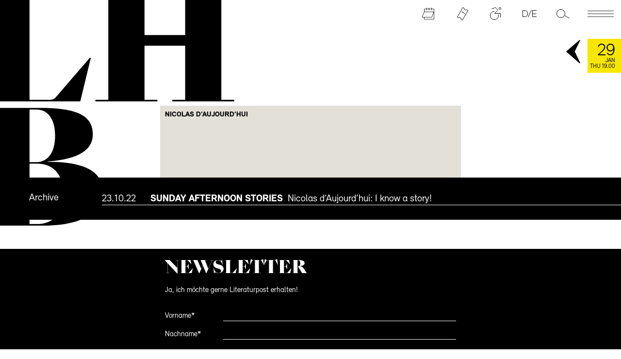

--- FILE ---
content_type: text/html; charset=utf-8
request_url: https://www.literaturhaus-basel.ch/en/person/nicolas-daujourdhui/
body_size: 12202
content:
<!DOCTYPE html>
<html class="no-js" lang="de">
<head>
    <meta charset="utf-8">
    <meta http-equiv="X-UA-Compatible" content="IE=edge">
    <title>Nicolas d’Aujourd’hui - Literatur Haus Basel</title>
    <meta name="viewport" content="width=device-width, initial-scale=1">

    <link rel="apple-touch-icon" sizes="180x180" href="/static/li/fav/apple-touch-icon.027aadf360ee.png">
    <link rel="icon" type="image/png" sizes="32x32" href="/static/li/fav/favicon-32x32.052888a2e6f4.png">
    <link rel="icon" type="image/png" sizes="16x16" href="/static/li/fav/favicon-16x16.5d6596aea68f.png">
    <link rel="manifest" href="/static/li/fav/site.399f8a7ef891.webmanifest">
    <link rel="mask-icon" href="/static/li/fav/favicon.adac3cb200b5.svg" color="#000000">
    <link rel="shortcut icon" href="/static/li/fav/favicon.5e52cddd06ec.ico" sizes="any">
    <meta name="msapplication-TileColor" content="#7ee5e2">
    <meta name="msapplication-config" content="/static/li/fav/browserconfig.2439182d1e29.xml">
    <meta name="theme-color" content="#ffffff">
    <link rel="icon" href="/static/li/img/favicon.adac3cb200b5.svg" type="image/svg+xml" />

    <meta property="og:title" content="Nicolas d’Aujourd’hui">
    <meta property="og:type" content="website">
    <meta property="og:url" content="http://www.literaturhaus-basel.ch/en/person/nicolas-daujourdhui/">
    
    
    

    <link rel="stylesheet" href="/static/plyr.56d09071421d.css" />

    
<style>
@charset "UTF-8";
:root {
  --primary: #f7e700;
  --primary-light: #fff453;
  --gray: #e3e0d8;
  --beige: #b4ab9e;
  --green: #89ccca;
  --blue: #89b4e1;
  --mustard: #c9b523;
  --army: #709862;
  --yellow: #f7e700;
  --title: 3.5em;
  --text: 2em;
  --textbig: 2.4em;
  --textsmall: 1.5em;
  --small-space: 1em;
  --space: calc(var(--small-space) * 3);
  --big-space: calc(var(--space) * 2);
  --plyr-audio-control-color: #fff;
  --plyr-color-main: var(--primary);
  --plyr-audio-controls-background: rgba(0,0,0, 0.3); }

.plyr__control--overlaid {
  padding: 10px 15px; }

.plyr__control--overlaid,
.plyr--video .plyr__control--overlaid:hover {
  background-color: #000; }

.plyr__control--overlaid svg {
  width: 15px;
  height: 25px; }

@font-face {
  font-family: SangBleu;
  font-display: swap;
  src: url("/static/li/fonts/SangBleuEmpire-Black-WebXL.9ab2dfb14ae0.woff2") format("woff2"), url(/static/li/fonts/SangBleuEmpire-Black-WebXL.8395ea061e06.woff) format("woff"); }

@font-face {
  font-family: Relevant;
  font-display: swap;
  src: url("/static/li/fonts/Relevant-Normal.1c37b6932779.woff2") format("woff2"), url(/static/li/fonts/Relevant-Normal.eb4f41ed7e2b.woff) format("woff"); }

@font-face {
  font-family: RelevantBlack;
  font-display: swap;
  src: url("/static/li/fonts/Relevant-Black.18e906939aa3.woff2") format("woff2"), url(/static/li/fonts/Relevant-Black.70acbff8c79b.woff) format("woff"); }

@font-face {
  font-family: RelevantLight;
  font-display: swap;
  src: url("/static/li/fonts/Relevant-Light.a57d675a1436.woff2") format("woff2"), url(/static/li/fonts/Relevant-Light.12b4eb00c9bc.woff) format("woff"); }

* {
  margin: 0;
  padding: 0;
  border: 0 none;
  outline: 0 none;
  -webkit-tap-highlight-color: rgba(0, 0, 0, 0); }

body {
  font-family: Relevant, sans-serif;
  text-align: left;
  font-size: 62.5%;
  /* 1em = 10px , 1.4em = 14px */
  color: #000;
  -webkit-font-smoothing: antialiased;
  -moz-osx-font-smoothing: grayscale; }

a {
  text-decoration: none;
  color: inherit; }

em {
  font-style: inherit; }

main,
article,
nav,
aside {
  display: block; }

h1, h2, h3 {
  font-family: SangBleu, serif;
  font-weight: normal;
  text-transform: uppercase;
  font-size: var(--title); }

h1 {
  line-height: 1em; }

#content h1 {
  padding-top: 1em;
  padding-bottom: 0.5em; }

h2, h3 {
  font-family: RelevantBlack, sans-serif;
  font-size: var(--text); }

strong, b {
  font-family: RelevantBlack, sans-serif;
  font-weight: normal;
  text-transform: uppercase;
  font-size: 0.9em; }

p, pre,
.block-text li {
  font-size: var(--text); }

pre {
  font-family: inherit; }

.block-text p,
.block-text li:last-child {
  padding-bottom: 0.5em; }

.block-text p:last-child {
  padding-bottom: 0; }

.block-text li {
  margin-left: 1em; }

.big {
  font-size: var(--textbig); }

.small,
.block-smalltext > *,
figcaption {
  font-size: var(--textsmall); }

#content .small {
  width: 70%; }

small {
  font-size: 1em; }

.block-text p a,
.block-text li a,
.block-smalltext p a {
  text-decoration: underline;
  text-underline-offset: 0.2em; }

input, button, select, textarea {
  font-family: inherit;
  font-size: inherit;
  color: inherit;
  /* for i0S */
  border-radius: 0;
  -webkit-appearance: none; }

input {
  background: transparent;
  border: 0 none;
  border-bottom: 1px solid #fff; }

input[type="submit"] {
  cursor: pointer;
  border: 1px solid #fff;
  padding: 0.2em 2em 0.2em 1em;
  background: url("/static/li/img/angle-right-white.svg") calc(100% - 0.8em) center no-repeat; }

img[data-preview] {
  background: center no-repeat #888;
  background-size: cover; }

figure {
  padding-bottom: var(--small-space); }

figcaption {
  padding-top: 0.3em; }

figcaption i {
  font-style: normal; }

figcaption small:before {
  content: '© '; }

article header,
article [class^="block"],
article .participants {
  padding-bottom: var(--big-space); }

article .block-image {
  padding-bottom: 0; }

footer .block-text,
footer .block-smalltext,
footer .block-gallery {
  padding-bottom: var(--space); }

.nav ul,
ul.nav {
  list-style: none; }

footer .block-smalltext:last-child p:last-child {
  line-height: 1.8em; }

footer .block-smalltext:last-child p:last-child a {
  margin-right: 1em; }

main p a,
footer p a {
  background: left center no-repeat linear-gradient(0deg, var(--primary) 0%, var(--primary) 100%);
  background-size: 0 50%;
  transition: background-size 0.7s cubic-bezier(0.65, 0.05, 0.36, 1); }

main p a:hover,
main p a:focus,
footer p a:hover,
footer p a:focus {
  background-size: 100% 50%; }

.button {
  display: inline-block;
  border: 1px solid #000;
  padding: 0.5em 3em 0.5em 1em;
  position: relative;
  background-clip: content-box; }

.button:after {
  content: '';
  position: absolute;
  right: -2em;
  top: 0;
  width: 2em;
  height: 100%;
  background: url("/static/li/img/angle-right.8b2ed9dab0df.svg") center no-repeat; }

.skip-to-content-link {
  font-size: var(--text);
  background: #000;
  color: #fff;
  left: 50%;
  padding: 8px;
  position: absolute;
  transform: translateX(-50%) translateY(-100%);
  transition: transform 0.3s, opacity 0.3s;
  opacity: 0;
  z-index: 30; }

.skip-to-content-link:focus {
  opacity: 1;
  transform: translateX(-50%) translateY(0%); }

body.curtain {
  height: 100%;
  overflow: hidden; }

#curtain {
  position: fixed;
  top: -100vh;
  width: 100%;
  height: 100%;
  display: grid;
  grid-template-rows: 1fr auto;
  overflow: hidden;
  z-index: 20;
  background-color: #333;
  transition: top 1s;
  cursor: pointer; }

.curtain #curtain {
  top: 0; }

#curtain .pict {
  z-index: -1;
  content: '';
  display: flex;
  justify-content: center;
  position: absolute;
  width: 100%;
  height: 100vh;
  /* filter: blur(1em); */
  transform: scale(1.05); }

#curtain .pict img {
  width: 100vw;
  height: 100%;
  object-fit: cover; }

#headmarquee {
  width: 100%;
  overflow: hidden;
  margin-top: -3vh; }

#headmarquee p {
  font-family: SangBleu, serif;
  text-transform: uppercase;
  font-size: 22vh;
  line-height: 18vh; }

#footermarquee {
  background-color: var(--primary);
  padding: 0.5em; }

.marquee {
  white-space: nowrap; }

.marquee * {
  animation: marquee var(--duration, 20s) linear infinite;
  white-space: nowrap;
  min-width: 100vw;
  display: inline-block; }

@keyframes marquee {
  0% {
    transform: translateX(0); }
  100% {
    transform: translateX(-100%); } }

.logo {
  position: fixed;
  top: -2.5vw;
  left: -4vw;
  font-family: SangBleu, serif;
  font-size: 25vw;
  line-height: 20vw;
  pointer-events: none; }

#logo-B {
  z-index: -1; }

#logo-link {
  position: fixed;
  top: 0;
  left: 0;
  display: block;
  width: 36vw;
  height: 16vw;
  text-indent: -100em; }

#iconnav {
  position: fixed;
  top: 0;
  right: 0;
  width: 100%;
  text-align: right;
  z-index: 20;
  pointer-events: none; }

#iconnav:after {
  content: '';
  position: absolute;
  top: 0;
  left: 0;
  height: 8em;
  width: 100%;
  background: #000;
  transform: translateY(-100%);
  transition: transform 0.2s linear;
  transition-delay: 0.3s; }

#iconnav.open:after {
  transition-delay: 0s;
  transform: translateY(0); }

#iconnav > li {
  display: inline-block;
  margin-right: 3em; }

#iconnav .navicon,
#iconnav .navpane {
  pointer-events: initial; }

#iconnav > li:last-child {
  margin-right: 1.5em; }

.navicon {
  display: block;
  position: relative;
  top: 10px;
  transform: translateY(-36px);
  transition: transform 0.3s ease-in-out, opacity 0.4s ease-in-out;
  z-index: 5; }

@keyframes shake {
  0%, 100% {
    transform: rotateZ(0); }
  10%, 60% {
    transform: rotateZ(-10deg); }
  30%, 90% {
    transform: rotateZ(10deg); }
  60% {
    transform: rotateZ(-10deg); } }

.navicon:focus svg,
.navicon:focus-within svg {
  animation: shake 0.6s; }

.navicon:hover {
  transform: translateY(-30px); }

.navicon * {
  display: block; }

.navicon em {
  width: 36px;
  height: 36px;
  overflow: hidden;
  background: no-repeat center url('data:image/svg+xml;charset=UTF-8,<svg xmlns="http://www.w3.org/2000/svg" viewBox="0 0 36 36"><path stroke="%23f7e700" d="M 14 14 l 8 8 M 14 22 L 22 14"/></svg>') transparent;
  text-indent: 99em;
  white-space: pre;
  margin: 6px auto -6px auto;
  transition: transform 0.3s, opacity 0.3s;
  opacity: 0; }

.navicon em:hover {
  transform: rotateZ(-90deg); }

.active .navicon em {
  opacity: 1; }

.iconstroke {
  fill: none;
  stroke-width: 1;
  stroke: black;
  transition: stroke 0.6s; }

.iconstroke.thin {
  stroke-width: 0.8; }

.open .iconstroke {
  stroke: #fff; }

.active .iconstroke {
  /* stroke-width: 1.6; */ }

.iconfill {
  fill: #000;
  stroke-width: 0;
  transition: fill 0.6s; }

.open .iconfill {
  fill: #fff; }

.navpane {
  position: absolute;
  top: 0;
  left: 0;
  padding: 8em 0 var(--space) var(--big-space);
  width: 100vw;
  max-height: 100vh;
  overflow: auto;
  box-sizing: border-box;
  color: #fff;
  background-color: #000;
  text-align: left;
  transform: translateY(-100%);
  transition: transform 0.6s ease-out; }

.active .navicon {
  transform: translateY(-10px) !important; }

.active .navpane {
  transform: translateY(0); }

.navpane h2 {
  font-size: calc(var(--text) * 0.9); }

.list2col > li {
  display: grid;
  grid-template-columns: 15em 1fr;
  padding-bottom: 2.5em; }

.list2col ul li {
  border-bottom: 1px solid #fff; }

.list2col > li:last-child {
  padding-bottom: 0; }

.list2col a {
  display: block;
  padding-top: 2px;
  transition: background-color 0.3s, padding-left 0.3s; }

#agenda-pane ul a,
#related-agenda ul a {
  display: grid;
  grid-template-columns: 10em 1fr; }

.list2col ul a:hover,
.list2col ul a:focus {
  padding-left: 0.3em;
  background-color: var(--beige); }

.list2col a div > * {
  display: inline; }

.list2col h2 {
  padding-right: 0.5em; }

#lang-pane.list2col > li {
  grid-template-columns: 25em 1fr; }

#lang-pane .lang-na,
#lang-pane.na li {
  display: none; }

#lang-pane.na .lang-na {
  display: grid; }

.navpane.text > * {
  display: none; }

.navpane.text .block-text {
  display: grid;
  grid-template-columns: 25em 1fr;
  padding-bottom: 2.5em; }

.navpane.text .block-text:last-of-type {
  padding-bottom: 0; }

/* .navpane.text h2, */
.navpane.text h3 {
  grid-column: 1;
  font-family: Relevant, sans-serif;
  text-transform: none; }

.navpane.text .block-text p {
  grid-column: 2;
  padding-right: 250px;
  border-bottom: 1px solid #fff;
  padding-bottom: 0.3em;
  margin-bottom: 1em; }

.navpane.text .block-text p a {
  color: var(--primary);
  text-decoration: none; }

.navpane.text .block-text p:last-child {
  margin-bottom: 0; }

#search-pane p {
  display: grid;
  grid-template-columns: 1fr min-content;
  grid-gap: var(--small-space); }

#searchform label {
  display: none; }

#searchinput {
  min-width: 120px; }

.socialmedia {
  text-align: right;
  padding: var(--space) var(--big-space) 0 0; }

.navpane.text .socialmedia {
  display: block; }

#iconnav .socialmedia a {
  display: inline-block;
  text-transform: uppercase;
  text-decoration: underline;
  text-underline-offset: 0.2em;
  margin-left: var(--space); }

#main {
  padding-top: 17vw;
  text-align: center;
  position: relative; }

.contcol {
  text-align: left;
  margin: 0 auto;
  padding: var(--small-space);
  padding-bottom: var(--big-space);
  max-width: 60em;
  transition: transform 0.6s; }

#content {
  background-color: var(--gray); }

.events-out .contcol {
  transform: translateX(var(--xoffset)); }

#content.course {
  background-color: var(--green); }

#button {
  left: calc(50vw - 53em);
  top: 37em;
  width: 25em;
  height: 25em; }

.hole {
  position: absolute;
  padding: 4em;
  padding-right: 3em;
  box-sizing: border-box;
  border-radius: 50em;
  text-align: left;
  align-items: center;
  display: flex;
  box-shadow: inset 1.5em 1.5em 1.5em rgba(0, 0, 0, 0.8);
  transition: box-shadow 0.3s ease-out;
  z-index: 1; }

.hole:hover {
  box-shadow: inset 0.5em 0.5em 0.5em rgba(0, 0, 0, 0.4) !important; }

.hole.event {
  background-color: var(--beige); }

.hole.course {
  background-color: var(--blue); }

.hole.other {
  background-color: var(--yellow); }

.hole aside {
  hyphens: auto;
  font-size: 0.9em; }

#events {
  position: fixed;
  right: 0;
  top: 8em;
  max-height: calc(100vh - 8em);
  width: 55.5em;
  transition: transform 0.6s;
  transform: translateX(36.3em);
  z-index: 1; }

.scrolly {
  max-height: calc(100vh - 8em);
  overflow-y: scroll;
  -webkit-overflow-scrolling: touch;
  overflow-x: hidden;
  padding: 0;
  box-sizing: border-box; }

.events-out #events {
  transform: translateX(0); }

#eventToggle {
  position: fixed;
  display: block;
  font-size: 10px;
  left: 60px;
  top: -28px;
  width: 70px;
  cursor: pointer;
  fill: #000;
  transition: transform 0.6s; }

#eventToggle svg {
  width: 70px; }

.events-out #eventToggle {
  transform: scaleX(-1); }

#events article {
  position: relative;
  left: 12.3em;
  display: grid;
  grid-template-columns: 7em 1fr 12.3em;
  border-bottom: 1px solid #fff;
  background-color: var(--primary);
  transition: background-color 0.3s, left 0.6s; }

.events-out #events article:hover,
.events-out #events article:focus {
  left: 0;
  background-color: var(--primary-light); }

#events time {
  text-align: right;
  display: block;
  box-sizing: border-box;
  width: 70px;
  height: 70px;
  line-height: 1em;
  padding: 1em 1.1em 0 0;
  font-size: 1.2em;
  text-transform: uppercase;
  cursor: pointer; }

.events-out #events time {
  cursor: default; }

#events time em {
  font-family: RelevantLight, sans-serif;
  font-size: 3em;
  line-height: 0.75em; }

#events article div {
  padding: 1em 2em 0.5em 0; }

/* Proposal: force only three line text */
#events article div {
  overflow: hidden;
  height: 50px; }

#events figure {
  padding-bottom: 0; }

#events figure,
#events img {
  display: block; }

#related-agenda {
  background-color: #000;
  color: #fff;
  padding: var(--space) 0 var(--space) var(--big-space);
  text-align: left; }

#related-agenda,
#related-agenda ul {
  list-style: none; }

.contcol img {
  width: 100%;
  height: auto; }

.block-events a {
  display: block;
  padding-bottom: var(--small-space);
  position: relative; }

.block-events .hole,
.block-event .hole {
  width: 12em;
  height: 12em;
  padding: 2em;
  right: -3em;
  top: 10%;
  box-shadow: inset 1em 1em 1em rgba(0, 0, 0, 0.8); }

#content .hole .small {
  width: 100%;
  text-align: center;
  -webkit-hyphens: auto;
  hyphens: auto; }

.block-event {
  position: relative; }

.ticket2 {
  margin-top: var(--small-space); }

.map-detail {
  height: 388px;
  margin-bottom: var(--small-space); }

footer > .contcol {
  background: #fff; }

.block-gallery ul {
  list-style: none;
  display: grid;
  grid-template-columns: repeat(4, 1fr);
  grid-gap: 0 10px; }

.block-gallery li a,
.block-gallery li img {
  display: block; }

.block-gallery li {
  display: flex;
  align-items: center; }

.searchresults {
  list-style: none; }

.searchresults li {
  padding-bottom: var(--space); }

iframe {
  max-width: 100% !important; }

@media (max-width: 1290px) {
  .navpane.text .block-text p {
    padding-right: var(--big-space); } }

#notlandscape {
  display: none;
  position: fixed;
  width: 100%;
  height: 100vh;
  background: #000;
  color: #fff;
  top: 0;
  left: 0;
  z-index: 1; }

@media (max-width: 1000px) and (min-width: 600px) and (orientation: landscape) and (hover: none) {
  #notlandscape {
    display: flex;
    align-items: center;
    justify-content: center; } }

#newsletter {
  background: #000;
  color: #FFF;
  padding: var(--small-space) 0;
  margin: var(--big-space) 0; }

#newsletter .contcol {
  padding-bottom: var(--space); }

#rmOrganism .hidden {
  display: none !important; }

#rmOrganism {
  font-size: var(--textsmall); }

.rmBase__section {
  padding-top: 1.5em; }

.rmBase__compError {
  color: #F78;
  margin-top: 0.5em; }

.rmBase__el--input {
  display: grid;
  grid-template-columns: 8em 1fr;
  margin-top: 0.8em; }

#rmOrganism input::placeholder {
  opacity: 0; }

#rmOrganism input[type="text"] {
  width: 100%; }

.vFormCheckbox {
  display: grid;
  grid-template-columns: 0 1.5em 1fr;
  cursor: pointer;
  margin-top: 0.5em; }

.vFormCheckbox__indicator {
  display: inline-block;
  width: 14px;
  height: 14px;
  border: 1px solid #fff;
  margin-top: 0;
  box-sizing: border-box;
  position: relative; }

.vFormCheckbox__indicator:after {
  content: '';
  display: block;
  width: 7px;
  height: 3px;
  left: 2px;
  top: 2px;
  position: relative;
  border-left: 1.8px solid #000;
  border-bottom: 1.8px solid #000;
  transform: rotateZ(-45deg);
  transition: border-color 0.3s; }

.vFormCheckbox:hover .vFormCheckbox__indicator:after {
  border-color: #888; }

.vFormCheckbox input:checked + .vFormCheckbox__indicator:after {
  border-color: #FFF; }

#rmOrganism button {
  background-color: transparent;
  text-transform: uppercase;
  text-decoration: underline;
  text-underline-offset: 0.3em;
  position: relative;
  padding: 0.8em 3em;
  margin-bottom: var(--small-space);
  cursor: pointer; }

@keyframes fly {
  0%, 100% {
    animation-timing-function: cubic-bezier(0, 0.5, 1, 0.5);
    left: -3px;
    top: -2px; }
  25% {
    left: 1px;
    top: -1px; }
  50% {
    animation-timing-function: cubic-bezier(0, 0.5, 1, 0.5);
    left: 3px;
    top: 2px; }
  75% {
    left: -1px;
    top: 1px; } }

#rmOrganism button:after {
  content: '';
  display: block;
  width: 36px;
  height: 36px;
  position: absolute;
  left: 0;
  top: 0;
  background: center no-repeat url("/static/li/img/plane-white.abdd44708bae.svg");
  transition-property: opacity, transform;
  transition-timing-function: cubic-bezier(0.65, -0.43, 0.35, 0.46);
  transition-duration: 0.4s;
  animation: fly 2s infinite; }

#rmOrganism button:hover:after {
  opacity: 0;
  transition-duration: 0.8s;
  transform: scale(0.5) translate(10em, -8em); }

@media (max-width: 1010px) {
  :root {
    --space: 2em; }
  .contcol {
    max-width: 50em; }
  #button {
    left: -2em; } }

@media (max-width: 860px) {
  #main {
    padding-top: 31vw; } }

@media (max-width: 780px) {
  .navicon,
  .navicon:hover {
    opacity: 0.5;
    transform: translateY(-12em); }
  .navicon[href="#seiten-pane"] {
    opacity: 1;
    transform: translateY(-36px); }
  .open .navicon {
    opacity: 1;
    transform: translateY(-36px); }
  .logo {
    font-size: 32vw;
    line-height: 25.5vw; }
  #logo-link {
    width: 48vw;
    height: 22vw; }
  #events {
    top: 22.5vw; }
  #events,
  .scrolly {
    max-height: calc(100vh - 22.5vw); }
  #main {
    padding-top: 40vw; }
  .navpane,
  .scrolly {
    padding-bottom: 11em; }
  #button {
    display: none; } }

@media (max-width: 760px) {
  :root {
    --space: 1em; }
  .navpane.text .block-text,
  .list2col > li,
  #lang-pane.list2col > li {
    grid-template-columns: 1fr; }
  .navpane.text .block-text p {
    grid-column: 1; }
  .navpane.text .block-text > *:first-child,
  .list2col > li > *:first-child,
  .navpane.text h2,
  .navpane.text h3 {
    padding-bottom: calc(var(--small-space) / 2); }
  h1 {
    -webkit-hyphens: auto;
    hyphens: auto; }
  #footermarquee {
    padding: 0.2em 0.5em 0 0.5em;
    font-size: 0.8em; } }

@media (max-width: 660px) {
  body {
    --xoffset: -100% !important; }
  #main {
    padding-top: 48.4vw; }
  .contcol {
    max-width: calc(100vw - 2 * var(--small-space) - 72px);
    margin-left: 0; }
  #main {
    text-align: left; }
  #events {
    top: 48.4vw;
    width: 100%;
    transform: translateX(calc(100% - 70px)); }
  #events,
  .scrolly {
    max-height: calc(100vh - 48.4vw); }
  #eventToggle {
    left: 0;
    top: -9em; }
  #events article {
    left: 0;
    grid-template-columns: 7em 1fr 0; }
  #events figure {
    display: none; }
  #eventToggle {
    transition: transform 0.3s, left 0.3s; }
  .events-out #eventToggle {
    left: 20vw; }
  #iconnav > li {
    margin-right: 0; }
  #iconnav {
    display: flex;
    justify-content: space-between;
    padding-left: var(--big-space);
    box-sizing: border-box; }
  p {
    -webkit-hyphens: auto;
    hyphens: auto; } }

@media (max-width: 470px) {
  #content .small {
    width: auto; } }

</style>


    
    <script src="/static/htmx.min.e992edf94827.js" defer></script> 
    <script src="/static/plyr.f21509ccac90.js" defer></script>
    
    <!-- Google tag (gtag.js) GA4 -->
    <script async src="https://www.googletagmanager.com/gtag/js?id=G-SCFXK8KHR0"></script>
    <script>
      window.dataLayer = window.dataLayer || [];
      function gtag(){dataLayer.push(arguments);}
      gtag('js', new Date());
      // ga('send', 'pageview'); // not needed in GA4?
      gtag('config', 'G-SCFXK8KHR0');
    </script>
    
    <script src="/static/li/js/app.f0acd0a89363.js" defer></script>
</head>
<body hx-boost="true" hx-target="#main" hx-swap="show:window:top">
    <a class="skip-to-content-link" href="#main">
        Skip navigation
    </a>

    
<ul id="iconnav" class="nav">
<li>
    <a class="navicon" aria-controls="agenda-pane" aria-expanded="false" href="#agenda-pane" onclick="toggleNav(event, this)" title="Open or close agenda">
        <em>Agenda</em>
        <svg version="1.1"
                id="agenda-svg"
                x="0px"
                y="0px"
                viewBox="0 0 36 36"
                width="36"
                height="36"
                xmlns="http://www.w3.org/2000/svg">
            <g class="iconstroke thin">
            <polyline points="8.5 26 8.5 29.5 28.5 29.5 28.5 8.5 8.5 8.5 8.5 14.5"/>
            <line x1="13.5" y1="6" x2="13.5" y2="11"/>
            <line x1="18.5" y1="6" x2="18.5" y2="11"/>
            <line x1="23.521" y1="6" x2="23.5" y2="11"/>
            <polygon points="8.5 14.5 4 25.5 24 25.5 28 14.5"/>
            </g>
        </svg>
    </a>
    <nav class="navpane">
        <ul id="agenda-pane" class="list2col">
            
                
                    
                <li>
                    <p>
                        January
                    </p>
                    <ul role="menu">
                    
                    <li role="menuitem">
                        <a href="/en/event/2025_-daniela-droscher-young-woman-with-cat/">
                            <p>
                                <time datetime="2026-01-29 19:00">29.01.</time>
                            </p>
                            <div>
                                <h2>Daniela Dröscher: Young Woman with Cat</h2>
                                
                            </div>
                        </a>
                    </li>
                    
                    </ul>
                </li>
            
            
        </ul>
    <p class="socialmedia small">
    <a href="https://www.facebook.com/LiteraturhausBasel" target="_blank">Facebook</a> 
    <a href="https://www.instagram.com/literaturhausbasel/" target="_blank">Instagram</a> 
</p>
    </nav>
</li>
<li>
    <a class="navicon"  aria-controls="ticket-pane" aria-expanded="false" href="#ticket-pane" onclick="toggleNav(event, this)" title="Open or close ticket information">
        <em >Tickets</em>
        <svg version="1.1"
             id="seiten-svg"
             x="0px"
             y="0px"
             viewBox="0 0 36 36"
             width="36"
             height="36"
             xmlns="http://www.w3.org/2000/svg">
            <g class="iconstroke">
            <path class="st0"
                  d="M18.1,31.5l11.4-19.8l-3-1.8c-0.7,1.1-2.1,1.2-3.3,0.5c-1.2-0.7-1.8-2.1-1.2-3.2l-3-1.8L7.5,25.3l3,1.8 c0.7-1.1,2.3-1.4,3.5-0.5c1.2,0.7,1.8,2.1,1.2,3.4L18.1,31.5z"/>
            <line class="st0" x1="16.3" y1="14" x2="23.3" y2="18.1"/>
            </g>
        </svg>
    </a>
    <aside class="navpane text" id="ticket-pane">
        <div class="block-text"><h2 data-block-key="73kfd">Tickets</h2><p data-block-key="6g1p1"><a href="https://tickets.literaturhaus-basel.ch/?lang=en">Ticket-Shop</a></p><p data-block-key="6v2h5">Prices (unless otherwise stated): CHF 20 / 15 reduced for in person tickets and CHF 10.– / 5.– reduced for livestreams<br/></p><p data-block-key="escov">Reductions are available for: <a href="/en/about-us/become-a-member/">Members of LiteraturBasel</a>, AHV, IV, students, apprentices, Kulturlegi, colourkey, AboCard Bücher Magazin.</p><p data-block-key="em37q">Free admission is available for: <a href="https://www.a-d-s.ch/">A*dS members</a>, holders of F, N, or S identity cards, children and young people up to 18 years old, and companions of people with disabilities. (Please register at <a href="mailto:info@literaturhaus-basel.ch">info@literaturhaus-basel.ch</a> to reserve your place.)</p><p data-block-key="14l0r">The <a href="/en/visit/tickets/wortreich-card/">WortReich-Card</a> for all those under 30 offers the chance to choose 13 events from the Literaturhaus programme for only CHF 30. It is available at the box office.</p></div>
<div class="block-text"><h2 data-block-key="0m71p">Advance booking</h2><p data-block-key="5p39l">We recommend using our advance booking service. Buying a ticket in advance means a seat is automatically reserved for you.<br/></p><p data-block-key="dn1r4"><b>Online:</b> <a href="https://tickets.literaturhaus-basel.ch/">tickets.literaturhaus-basel.ch</a><br/>Payment by credit card, PostFinance Pay or Twint.<br/> You will receive your ticket as a PDF - please bring it to the box office either as a printed copy or on your mobile phone.<br/></p><p data-block-key="4g17g"><b>Advance Tickets are also available at:</b> <a href="http://www.biderundtanner.ch/start">Bider &amp; Tanner, Aeschenvorstadt 2, 4051 Basel</a><br/>Opening times: Mon-Sat 9 a.m. – 5 p.m.<br/> Telephone: +41 (0)61 206 99 96<br/> E-mail: <a href="mailto:ticket@biderundtanner.ch">ticket@biderundtanner.ch</a><br/></p><p data-block-key="32sev"><b>Reservations:</b> It is also possibley to reserve tickets in advance at <a href="https://www.biderundtanner.ch/start">Bider &amp; Tanner</a>. Tickets must be collected at least 3 days before the event.</p></div>
        <p class="socialmedia small">
    <a href="https://www.facebook.com/LiteraturhausBasel" target="_blank">Facebook</a> 
    <a href="https://www.instagram.com/literaturhausbasel/" target="_blank">Instagram</a> 
</p>
    </aside>
</li>
<li>
    <a class="navicon"  aria-controls="accessibility-pane" aria-expanded="false" href="#accessibility-pane" onclick="toggleNav(event, this)" title="Open or close accessibility information">
        <em>Accessibility</em>
        <svg version="1.1"
             id="seiten-svg"
             x="0px"
             y="0px"
             viewBox="0 0 36 36"
             width="36"
             height="36"
             xmlns="http://www.w3.org/2000/svg">
            <g class="iconstroke">
            <polyline class="st0" points="9.5,8.5 17.5,5.5 22.5,10.5 15.5,17.5 27.5,17.5 27.5,26 "/>
            <circle class="st0" cx="26.5" cy="7.5" r="2"/>
            <path class="st0"
                  d="M15,13.5c-4.7,0-8.5,3.8-8.5,8.5s3.8,8.5,8.5,8.5s8.5-3.8,8.5-8.5c0-0.7-0.1-1.4-0.2-2"/>
            </g>
        </svg>
    </a>
    <aside class="navpane text" id="accessibility-pane">
        <div class="block-text"><p data-block-key="fgi06">The Literaturhaus is accessible by wheelchair. Please contact the box office or let us know your arrival time by telephone (061 261 29 50) or by e-mail (<a href="mailto:info@literaturhaus-basel.ch">info@literaturhaus-basel.ch</a>) so we can be there to welcome you and show you to the side entrance for wheelchair access.</p></div>
<div class="block-text"><p data-block-key="fgi06">Would you like to attend an event at the Literaturhaus but need support? No problem! The Literaturhaus Basel is part of the <a href="https://www.kulturplus1.ch/">KulturPLUS1 project</a>. The Literaturhaus Basel offers a PLUS1 ticket. When you book this type of ticket, we will organise a cultural companion to accompany you to the event and provide any support necessary. Please give us one week&#x27;s notice before the date of the event. Are you interested? Then give us a call or send us an e-mail: 061 261 29 50 / <a href="mailto:info@literaturhaus-basel.ch">info@literaturhaus-basel.ch</a>, we look forward to seeing you.</p></div>
<div class="block-text"><p data-block-key="fgi06">The Literaturhaus hall is also equipped with an inductive hearing system. Please register at the box office if you require an induction loop.</p></div>
        <p class="socialmedia small">
    <a href="https://www.facebook.com/LiteraturhausBasel" target="_blank">Facebook</a> 
    <a href="https://www.instagram.com/literaturhausbasel/" target="_blank">Instagram</a> 
</p>
    </aside>
</li>
<li>
    <a class="navicon"  aria-controls="lang-pane" aria-expanded="false" href="#lang-pane" onclick="toggleNav(event, this)" title="Open or close language selection">
        <em>Sprachwahl</em>
        <svg version="1.1"
             id="seiten-svg"
             x="0px"
             y="0px"
             viewBox="0 0 36 36"
             width="36"
             height="36"
             xmlns="http://www.w3.org/2000/svg">
            <g class="iconstroke">
            <path class="st0"
                  d="M9,24.5H4.5v-13H9c3.1,0,5.5,2.5,5.5,5.5v2C14.5,22,12,24.5,9,24.5z"/>
            <polyline class="st0" points="33,11.5 24.5,11.5 24.5,24.5 33,24.5 "/>
            <line class="st0" x1="32" y1="18.5" x2="24.5" y2="18.5"/>
            <line class="st0" x1="22.5" y1="10.5" x2="15.5" y2="25.5"/>
            </g>
        </svg>
    </a>
    <div class="navpane">
        <ul id="lang-pane" class="list2col" hx-boost="false">
            
            
                
                    
                    
                        
                            
                                
                                
<li>
    <p>
        <a class="link-de"
        href="/de/person/nicolas-daujourdhui/"
        rel="alternate"
        hreflang="de">
            Deutsch
        </a>
        <aside>
            <p>
                Wilkommen beim Literaturhaus Basel.
            </p>
            <p> 
                
Englische Veransaltungen werden in der Regel auf Deutsch übersetzt. <br> <a class="link-de" href="/de/person/nicolas-daujourdhui/"><u>Hier</u> geht es zur deutschsprachigen Webseite.</a>
            </p>
        </aside>
    </p>
</li>
                            
                        
                    
                
                    
                    
                        
                    
                
            
            <li class="lang-na">
                <p>Deutsch</p>
                <aside>
                    <p>Diese Seite ist leider noch nicht übersetzt.</p>
                </aside>
            </li>
        </ul>
        <p class="socialmedia small">
    <a href="https://www.facebook.com/LiteraturhausBasel" target="_blank">Facebook</a> 
    <a href="https://www.instagram.com/literaturhausbasel/" target="_blank">Instagram</a> 
</p>
    </div>
</li>
<li>
    <a class="navicon"  aria-controls="search-pane" aria-expanded="false" href="#search-pane" title="Open or close search" onclick="toggleNav(event, this); document.getElementById('searchinput').focus(); document.getElementById('searchinput').select();">
        <em>Search</em>
        <svg version="1.1"
             id="seiten-svg"
             x="0px"
             y="0px"
             viewBox="0 0 36 36"
             width="36"
             height="36"
             xmlns="http://www.w3.org/2000/svg">
            <g class="iconstroke">
            <circle class="st0" cx="14" cy="18" r="8.5"/>
            <line class="st0" x1="31.5" y1="27.5" x2="21.5" y2="22.1"/>
            </g>
        </svg>
    </a>
    <aside class="navpane text" id="search-pane">
        <form id="searchform" action="/en/search" method="get" class="block-text" onsubmit="closenav();">
            <h2>Search</h2>
            <p style="border-bottom: 0 none;"><label for="searchinput">search term</label><input id="searchinput" type="text" name="query" aria-label="search term" value=""/><input type="submit" value="search"/></p>
        </form>
        <p class="socialmedia small">
    <a href="https://www.facebook.com/LiteraturhausBasel" target="_blank">Facebook</a> 
    <a href="https://www.instagram.com/literaturhausbasel/" target="_blank">Instagram</a> 
</p>
    </aside>
</li>
<li>
    <a class="navicon" aria-controls="seiten-pane" aria-expanded="false" href="#seiten-pane" onclick="toggleNav(event, this)" title="Open or close navigation">
        <em>Seiten Menu</em>
        <svg version="1.1"
             id="seiten-svg"
             x="0px"
             y="0px"
             viewBox="0 0 54 36"
             width="54"
             height="36"
             xmlns="http://www.w3.org/2000/svg">
            <g class="iconstroke  thin">
            <line x1="0" y1="12.5" x2="54" y2="12.5"></line>
            <line x1="0" y1="18.5" x2="54" y2="18.5"></line>
            <line x1="0" y1="24.5" x2="54" y2="24.5"></line>
            </g>
        </svg>
    </a>
    <nav class="navpane">
        <ul id="seiten-pane" class="list2col" role="menu">
            
            
                
                



  <li class="" role="menuitem">
          <h2>Program</h2>
          

<ul role="menu">
  
    <li role="menuitem"><a href="/en/program/program/"><p>Program</p></a></li>
  
    <li role="menuitem"><a href="/en/program/courses/"><p>Courses, walks, literary editing</p></a></li>
  
    <li role="menuitem"><a href="/en/program/people-a-z/"><p>Contributors</p></a></li>
  
    <li role="menuitem"><a href="/en/program/archive/"><p>Archive</p></a></li>
  
    <li role="menuitem"><a href="/en/program/25-years-of-the-literaturhaus-the-anniversary/"><p>25 years of the Literaturhaus: The anniversary</p></a></li>
  
</ul>

  </li>

  <li class="" role="menuitem">
          <h2>Visit</h2>
          

<ul role="menu">
  
    <li role="menuitem"><a href="/en/visit/location/"><p>Where to find us</p></a></li>
  
    <li role="menuitem"><a href="/en/visit/tickets/"><p>Tickets</p></a></li>
  
    <li role="menuitem"><a href="/en/visit/accessibility-visit/"><p>Accessibility</p></a></li>
  
    <li role="menuitem"><a href="/en/visit/cafe-kafka/"><p>Café Kafka</p></a></li>
  
    <li role="menuitem"><a href="/en/visit/rent-our-space/"><p>Rent our space</p></a></li>
  
</ul>

  </li>

  <li class="" role="menuitem">
          <h2>Contact</h2>
          

<ul role="menu">
  
    <li role="menuitem"><a href="/en/contact/offices/"><p>Offices</p></a></li>
  
    <li role="menuitem"><a href="/en/contact/contact-persons/"><p>Contact persons</p></a></li>
  
    <li role="menuitem"><a href="/en/contact/newsletter/"><p>Newsletter</p></a></li>
  
</ul>

  </li>

  <li class="" role="menuitem">
          <h2>About us</h2>
          

<ul role="menu">
  
    <li role="menuitem"><a href="/en/about-us/the-literaturhaus/"><p>The Literaturhaus</p></a></li>
  
    <li role="menuitem"><a href="/en/about-us/the-team/"><p>The team</p></a></li>
  
    <li role="menuitem"><a href="/en/about-us/become-a-member/"><p>Become a member</p></a></li>
  
    <li role="menuitem"><a href="/en/about-us/trustees/"><p>Trustees</p></a></li>
  
    <li role="menuitem"><a href="/en/about-us/impressum/"><p>Impressum</p></a></li>
  
</ul>

  </li>

  <li class="" role="menuitem">
          <h2>Projects</h2>
          

<ul role="menu">
  
    <li role="menuitem"><a href="/en/projects/poetryfestival/"><p>International Poetry Festival Basel</p></a></li>
  
    <li role="menuitem"><a href="/en/projects/sofareadingsch/"><p>Sofareadings.ch</p></a></li>
  
    <li role="menuitem"><a href="/en/projects/vorlaut/"><p>VorLaut</p></a></li>
  
    <li role="menuitem"><a href="/en/projects/artist-in-residence/"><p>Writer in residence with Atelier Mondial</p></a></li>
  
    <li role="menuitem"><a href="/en/projects/network-of-literaturhaeuser/"><p>Network of Literaturhäuser</p></a></li>
  
    <li role="menuitem"><a href="/en/projects/hoer-mal-the-literature-app-for-basel/"><p>Hör mal! – the literature app for Basel</p></a></li>
  
</ul>

  </li>

            
        </ul>
        <p class="socialmedia small">
    <a href="https://www.facebook.com/LiteraturhausBasel" target="_blank">Facebook</a> 
    <a href="https://www.instagram.com/literaturhausbasel/" target="_blank">Instagram</a> 
</p>
    </nav>
</li>
</ul>
<script>
    if(typeof(toggleNav) === "undefined"){
        window.toggleNav = function(e,t){
            e.preventDefault();
            const li = t.parentNode;
            if( li.classList.contains('active') ){
                li.classList.remove('active');
                li.parentNode.classList.remove('open');
                t.setAttribute('aria-expanded','false');
            }else{
                const prevactive = document.querySelectorAll('#iconnav > li.active');
                if(prevactive.length > 0) prevactive.forEach( el => {
                    el.classList.remove('active');
                    el.querySelector('.navicon').setAttribute('aria-expanded','false');
                });
                li.classList.add('active');
                li.parentNode.classList.add('open');
                t.setAttribute('aria-expanded','true'); 
            }
        }

        window.closenav = function(){
            document.getElementById('iconnav').classList.remove('open');
            const prevactive = document.querySelectorAll('#iconnav > li.active');
            if(prevactive.length > 0) prevactive.forEach( el => {
                el.classList.remove('active');
                el.querySelector('.navicon').setAttribute('aria-expanded','false');
            });
        }
    }
    document.querySelectorAll('.navpane a').forEach( el => {el.addEventListener('click', closenav)});
</script>


    <div id="main">
        
    
<main id="content" class="contcol">
    <article>
        
        <header>
            <h2 class="small">Nicolas d’Aujourd’hui</h2>
        </header>
        
        
    </article>
</main>

<ul id="related-agenda" class="list2col" role="menu">
    
    
    <li>
        <p>Archive</p>
        <ul>
            
            <li><a href="/en/event/2022_-sunday-afternoon-stories/" role="menuitem">
                <p><time datetime="2022-10-23 15:30">23.10.22</time></p>
                <div>
                    <h2>Sunday Afternoon Stories</h2><p>Nicolas d’Aujourd’hui: I know a story!</p>
                </div>
            </a></li>
            
        </ul>
    </li>
    
</ul>


<script>
document.title = "Nicolas d’Aujourd’hui - Literaturhaus Basel"; 

document.getElementById('lang-pane').classList.add('na');

    
        
            
            
                document.getElementById('lang-pane').classList.remove('na');
                document.querySelectorAll('.link-de').forEach((link) =>{
                    link.href='/de/person/nicolas-daujourdhui/';
                }); 
            
        
    

    
        
    

</script>

    </div>

    <footer>

        <div id="newsletter">
            <div class="contcol">
                <h1>News&shy;letter</h1>
                <div id="rmOrganism">
  <div class="rmEmbed rmLayout--vertical rmBase">
    <div data-page-type="formSubscribe" class="rmBase__body rmSubscription">
      <form method="post"
        action="https://teeb79d8a.emailsys1a.net/157/5889/120a419106/subscribe/form.html?_g=1717495531"
        class="rmBase__content">
        <div class="rmBase__container">
          <div class="rmBase__section">
            <div class="rmBase__el rmBase__el--text">
              <div class="rmBase__comp--text">
                Ja, ich möchte gerne Literaturpost erhalten!
                <!-- this linebreak is important, don't remove it! this will force trailing linebreaks to be displayed -->
                <br>
              </div>
            </div>
          </div>
          <div class="rmBase__section">
            <div class="rmBase__el rmBase__el--input rmBase__el--label-pos-none" data-field="firstname">
              <label for="firstname" class="rmBase__compLabel rmBase__compLabel--hideable">
                Vorname*
              </label>
              <div class="rmBase__compContainer">
                <input type="text" name="firstname" id="firstname" placeholder="Vorname" value=""
                  class="rmBase__comp--input comp__input">
                <div class="rmBase__compError"></div>
              </div>
            </div>
            <div class="rmBase__el rmBase__el--input rmBase__el--label-pos-none" data-field="lastname">
              <label for="lastname" class="rmBase__compLabel rmBase__compLabel--hideable">
                Nachname*
              </label>
              <div class="rmBase__compContainer">
                <input type="text" name="lastname" id="lastname" placeholder="Nachname" value=""
                  class="rmBase__comp--input comp__input">
                <div class="rmBase__compError"></div>
              </div>
            </div>
            <div class="rmBase__el rmBase__el--input rmBase__el--label-pos-none" data-field="email">
              <label for="email" class="rmBase__compLabel rmBase__compLabel--hideable">
                E-Mail*
              </label>
              <div class="rmBase__compContainer">
                <input type="text" name="email" id="email" placeholder="E-Mail" value=""
                  class="rmBase__comp--input comp__input">
                <div class="rmBase__compError"></div>
              </div>
            </div>
            <div class="rmBase__el rmBase__el--cta">
              <button type="submit" class="rmBase__comp--cta">
                Anmelden
              </button>
            </div>
          </div>
          <div class="rmBase__section">
            <div class="rmBase__el rmBase__el--legal-notice">
              <div class="rmBase__comp--legal-noticeDivider"></div>
              <div class="rmBase__comp--legal-notice">
                Unsere Newsletter sind kostenlos und können jederzeit wieder abbestellt werden.
                <br>
                Die Adressangaben werden vertraulich behandelt und nicht an Dritte weitergegeben.
                <!-- this linebreak is important, don't remove it! this will force trailing linebreaks to be displayed -->
                <br>
              </div>
            </div>
          </div>
        </div>
      </form>
    </div>
    <div data-page-type="pageSubscribeSuccess" class="rmBase__body rmSubscription hidden">
      <div class="rmBase__content">
        <div class="rmBase__container">
          <div class="rmBase__section">
            <div class="rmBase__el rmBase__el--heading">
              <div class="rmBase__comp--heading">
                Vielen Dank für Ihre Anmeldung!
                <!-- this linebreak is important, don't remove it! this will force trailing linebreaks to be displayed -->
                <br>
              </div>
            </div>
          </div>
          <div class="rmBase__section">
            <div class="rmBase__el rmBase__el--text">
              <div class="rmBase__comp--text">
                Wir haben Ihnen auch schon die erste E-Mail geschickt und bitten Sie, Ihre E-Mail-Adresse über den
                Aktivierungslink zu bestätigen.
                <!-- this linebreak is important, don't remove it! this will force trailing linebreaks to be displayed -->
                <br>
              </div>
            </div>
          </div>
          <div class="rmBase__section">
            <div class="rmBase__el rmBase__el--legal-notice">
              <div class="rmBase__comp--legal-noticeDivider"></div>
              <div class="rmBase__comp--legal-notice">
                Unsere Newsletter sind kostenlos und können jederzeit wieder abbestellt werden.
                <br>
                Die Adressangaben werden vertraulich behandelt und nicht an Dritte weitergegeben.
                <!-- this linebreak is important, don't remove it! this will force trailing linebreaks to be displayed -->
                <br>
              </div>
            </div>
          </div>
        </div>
      </div>
    </div>
  </div>
</div>

<script src="https://teeb79d8a.emailsys1a.net/form/157/5901/66f1f6b850/embedded.js" async></script>
            </div>
        </div>

        <div class="contcol">
            <h1>Thanks</h1>
            <div class="block-smalltext"><p data-block-key="xyos1">The work of the Literaturhaus Basel is made possible by:</p></div>
<div class="block-gallery">
<ul>
    
    <li>
        
            <a href="https://www.kultur.bs.ch">
                <img alt="BASEL_KANTON_KULTUR" height="93" src="/media/images/BASEL_KANTON_KULTUR.width-186.jpg" width="186">        
            </a>
        
    </li>
    
    <li>
        
            <a href="https://www.cms-basel.ch">
                <img alt="CHRISTOPH_MERIAN_STIFTUNG" height="93" src="/media/images/CHRISTOPH_MERIAN_STIFTUNG_MSn8w1u.width-186.jpg" width="186">        
            </a>
        
    </li>
    
</ul></div>
<div class="block-smalltext"><p data-block-key="xyos1">Our heartfelt thanks to to all our cooperation partners and sponsors:</p></div>
<div class="block-gallery">
<ul>
    
    <li>
        
            <a href="https://www.arte.tv/de/">
                <img alt="ARTE-LH-LOGO-560x370px" height="122" src="/media/images/ARTE-LH-LOGO-560x370px.width-186.png" width="186">        
            </a>
        
    </li>
    
    <li>
        
            <a href="https://www.literaturhaus.net">
                <img alt="Logo-Literaturhaus-Schwarz" height="67" src="/media/images/Logo-Literaturhaus-Schwarz.width-186.jpg" width="186">        
            </a>
        
    </li>
    
    <li>
        
            <a href="https://www.biderundtanner.ch/start">
                <img alt="BIDER_TANNER" height="93" src="/media/images/BIDER_TANNER_6yTvq3p.width-186.jpg" width="186">        
            </a>
        
    </li>
    
</ul></div>
<div class="block-smalltext"><p data-block-key="w19nc">The transformation project Literaturhaus Basel was realised with the support of the Federal Office of Culture and the Canton of Basel-Stadt.</p></div>
<div class="block-smalltext"><p data-block-key="kda7v"></p><p data-block-key="6o20d"></p><p data-block-key="r5o6"><a href="/en/about-us/become-a-member/">BECOME A MEMBER</a> <a href="/en/contact/offices/">CONTACT</a> <a href="/en/about-us/impressum/">IMPRESSUM</a> <a href="https://www.literaturhaus-basel.ch/de/ueber-uns/datenschutz/">DATA PRIVACY</a><br/><a href="https://www.facebook.com/LiteraturhausBasel">FACEBOOK</a> <a href="https://www.instagram.com/literaturhausbasel/">INSTAGRAM</a></p></div>
        </div>
    </footer>

    <aside id="events" aria-hidden="true">
        <a href="#events" id="eventToggle" tabindex="-1" onclick="bodynode.classList.toggle('events-out'); return false;" title="Open or close event bar ">
            <svg version="1.1" xmlns="http://www.w3.org/2000/svg" x="0px" y="0px" width="108" height="108" viewBox="0 0 108 108">
                <polygon id="toggleArrow" points="74,18.5 56.6,54.5 74,90.5 72.5,92 29,54.5 72.5,17 "/>
            </svg>
        </a>
        <div class="scrolly">
            
            <article>
                <time datetime="2026-01-29 19:00" onclick="bodynode.classList.add('events-out');"><em>29</em><br>Jan<br>Thu 19.00</time>
                <div>
                    <a href="/en/event/2025_-daniela-droscher-young-woman-with-cat/" tabindex="-1" onclick="if(window.innerWidth < 970){bodynode.classList.toggle('events-out');}">
                        <h2 class="small">Daniela Dröscher: Young Woman with Cat</h2>
                        
                        <p class="small">Literaturhaus Basel </p>
                    </a>
                    <!-- p class="small">Literaturhaus Basel </p -->
                </div>
                <figure><img alt="Dröscher (Heike Steinweg)" height="69" loading="lazy" src="/media/images/Droscher_Heike_Steinweg_lBuLiKc.2e16d0ba.fill-123x69.jpg" width="123"></figure>
            </article>
            
        </div>
    </aside>

    <div id="logo-LH" class="logo" aria-hidden="true">
        LH
    </div>
    <div id="logo-B" class="logo" aria-hidden="true">
        <br>
        B
    </div>
    <a id="logo-link" href="/en/" title="To the start page" onclick="bodynode.classList.remove('events-out');">To the start page</a>

    <div id="notlandscape">
        <p>Please turn device by 90°.</p>
    </div>
    
    
</body>

--- FILE ---
content_type: image/svg+xml
request_url: https://www.literaturhaus-basel.ch/static/li/img/angle-right-white.svg
body_size: 158
content:
<?xml version="1.0" encoding="utf-8"?>
<svg version="1.1" x="0px" y="0px" width="8px" height="14px" viewBox="0 0 8 14" xmlns="http://www.w3.org/2000/svg">
  <style type="text/css">
    .st0 {
      fill: none;
      stroke-width: 1.2;
      stroke: #ffffff;
      stroke-miterlimit: 10;
    }
  </style>
  <polyline class="st0" points="0.5 0.5 7 7 0.5 13.5" />
</svg>